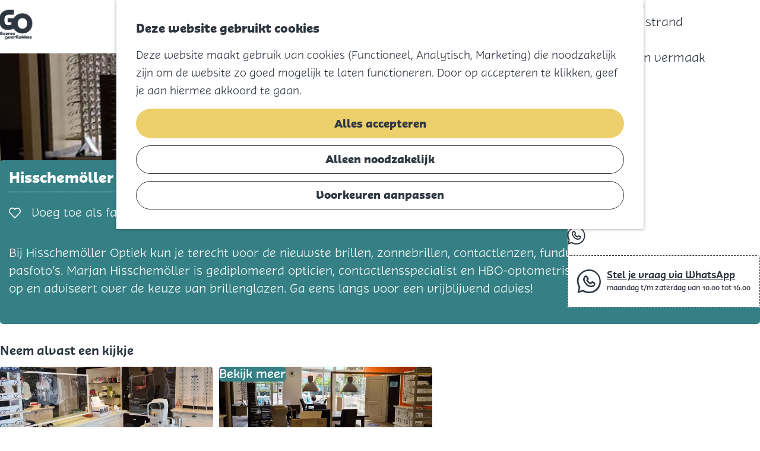

--- FILE ---
content_type: text/html; charset=UTF-8
request_url: https://www.visitgo.nl/nl/doe/winkelen/mode/3887310450/hisschemoller-optiek
body_size: 11345
content:
<!DOCTYPE html>
<html lang="nl">
<head>
    <meta charset="utf-8">
    <meta http-equiv="X-UA-Compatible" content="IE=edge">
    <meta name="viewport" content="width=device-width, initial-scale=1.0">
    <meta name="theme-color" content="#48585c">
    <meta name="msvalidate.01" content="0165B6DFBFDC76DB95E5AD1E4C980388" />
    <title>
    Hisschemöller Optiek | Goeree-Overflakkee
    </title>

                                            <script>
                window.dataLayer = window.dataLayer || [];
                function gtag(){dataLayer.push(arguments);}

                gtag('consent', 'default', {
                    'ad_personalization': 'denied',
                    'ad_storage': 'denied',
                    'ad_user_data': 'denied',
                    'analytics_storage': 'denied',
                    'functionality_storage': 'denied',
                    'personalization_storage': 'denied',
                    'security_storage': 'granted',
                    'wait_for_update': 500
                });
                gtag('set', 'ads_data_redaction', true);
            </script>
                                    <!-- Google Tag Manager -->
            <script>(function(w,d,s,l,i){w[l]=w[l]||[];w[l].push(
                    {'gtm.start': new Date().getTime(),event:'gtm.js'}
                );var f=d.getElementsByTagName(s)[0],
                    j=d.createElement(s),dl=l!='dataLayer'?'&l='+l:'';j.async=true;j.src=
                    'https://www.googletagmanager.com/gtm.js?id='+i+dl;f.parentNode.insertBefore(j,f);
                })(window,document,'script','dataLayer','GTM-58K4HWS');
            </script>
            <!-- End Google Tag Manager -->
                                

                        <link rel="alternate" href="https://www.visitgo.nl/nl/doe/winkelen/mode/3887310450/hisschemoller-optiek" hreflang="nl"/>
        
            

    <link rel="canonical" href="https://www.visitgo.nl/nl/locatieoverzicht/3887310450/hisschemoller-optiek" />



            <meta name="description" content="Vakkundig advies en volop keuze bij Hisschemöller Optiek!">
        
                                <meta property="og:title" content="Hisschemöller Optiek" />
                                <meta property="og:description" content="Vakkundig advies en volop keuze bij Hisschemöller Optiek!" />
                                <meta property="og:url" content="https://www.visitgo.nl/nl/locatieoverzicht/3887310450/hisschemoller-optiek" />
                                <meta property="og:type" content="website" />
                                                <meta property="og:image" content="https://assets.plaece.nl/thumb/GZE1CQOoy0rjBQ7v649XbY0izqjbwbJEy0IYFwzK6ow/resizing_type:fit/width:650/height:366/gravity:sm/aHR0cHM6Ly9hc3NldHMucGxhZWNlLm5sL29kcC1nb2VyZWUtb3ZlcmZsYWtrZWUvaW1hZ2UvaGlzc2NoZW1vbGxlci1vcHRpZWstdG9vbmJhbmtfMTA2NTk3NDkxOS5qcGVn.jpeg" />
                                                            <meta property="og:image" content="https://assets.plaece.nl/thumb/CuXfDu4_hNstMWO_41pFg5SPifeVCkou4veSPGR4MRk/resizing_type:fit/width:650/height:366/gravity:sm/aHR0cHM6Ly9hc3NldHMucGxhZWNlLm5sL29kcC1nb2VyZWUtb3ZlcmZsYWtrZWUvaW1hZ2UvaGlzc2NoZW1vbGxlci1vcHRpZWstd2lua2VsXzM0ODAxMDk3NDQuanBlZw.jpeg" />
                        

                                <meta name="twitter:card" content="summary" />
                                <meta name="twitter:title" content="Hisschemöller Optiek" />
                                <meta name="twitter:description" content="Vakkundig advies en volop keuze bij Hisschemöller Optiek!" />
            






    
        <link rel="shortcut icon" href="/build/assets/favicon.47df903776f2165bcbbb.ico" type="image/x-icon">
<link rel="icon" type="image/png" href="/build/assets/favicon-16x16.65aae077cce878efaf04.png" sizes="16x16"/>
<link rel="icon" type="image/png" href="/build/assets/favicon-32x32.b50591cf9dde892370a3.png" sizes="32x32"/>
<link rel="icon" type="image/png" href="/build/assets/favicon-96x96.938c80b2d938c07f302b.png" sizes="96x96"/>
<link rel="icon" type="image/png" href="/build/assets/favicon-128.359b82aa65dedc34fdfc.png" sizes="128x128"/>
<link rel="icon" type="image/png" href="/build/assets/favicon-196x196.7ac48c572e52074bd4f9.png" sizes="196x196"/>
<link rel="apple-touch-icon" href="/build/assets/apple-touch-icon.799b9130616cb43b5712.png">
<link rel="apple-touch-icon" sizes="57x57" href="/build/assets/apple-touch-icon-57x57.c74372dbaa27bf19c206.png">
<link rel="apple-touch-icon" sizes="76x76" href="/build/assets/apple-touch-icon-76x76.799b9130616cb43b5712.png">
<link rel="apple-touch-icon" sizes="120x120" href="/build/assets/apple-touch-icon-120x120.135e5ef845e616f80cda.png">
<meta name="application-name" content="Goeree-Overflakkee"/>
<meta name="msapplication-TileColor" content="#358085"/>
<meta name="msapplication-TileImage" content="/build/assets/mstile-144x144.72c62f63a0e461eecfb3.png"/>
<meta name="msapplication-square70x70logo" content="/build/assets/mstile-70x70.359b82aa65dedc34fdfc.png"/>
<meta name="msapplication-square150x150logo" content="/build/assets/mstile-150x150.08d0429bc8a1feaeaf81.png"/>
<meta name="msapplication-wide310x150logo" content="/build/assets/mstile-310x150.f329acec954b72b299e1.png"/>
<meta name="msapplication-square310x310logo" content="/build/assets/mstile-310x310.8791dfbbd5b78bfa32fa.png"/>


            <link rel="stylesheet" href="/build/main.b455bf6ae8152d1d57c4.css">
    <link rel="stylesheet" href="/build/main-print.fd320bd93c61c59bfdbe.css" media="print">


        <script>
  var odpClientApi = 'https\u003A\/\/www.visitgo.nl\/_client\/nl\/odp\/api';
  var clientFavorites = 'https\u003A\/\/www.visitgo.nl\/_client\/favorite';
</script>

<script src="/build/runtime.f8794c17bc43706e871e.bundle.js" defer></script>
<script src="/build/main.1d9e8025b615a16832b6.bundle.js" defer></script>


        
    <script src="https://cdnjs.cloudflare.com/ajax/libs/jquery/2.2.4/jquery.min.js" integrity="sha512-DUC8yqWf7ez3JD1jszxCWSVB0DMP78eOyBpMa5aJki1bIRARykviOuImIczkxlj1KhVSyS16w2FSQetkD4UU2w==" crossorigin="anonymous" referrerpolicy="no-referrer"></script>
</head>
<body class=" theme-default body--theme-default  is-odp-detail
    is-odp-location-detail

         " data-ga-value=3887310450                                                     data-has-no-pageparts="true"
             data-instant-intensity="viewport"  data-cookie-bundle-enabled="true">
                                                    <!-- Google Tag Manager (noscript) -->
            <noscript>
                <iframe src="https://www.googletagmanager.com/ns.html?id=GTM-58K4HWS"
                    height="0" width="0" style="display:none;visibility:hidden"></iframe>
            </noscript>
            <!-- End Google Tag Manager (noscript) -->
                        

                
    <header class="main-header navigation-is-closed">
        <a href="#main" class="header__skiplink">Ga naar inhoud</a>
        <div class="container-fluid">
                                                    <a href="/nl" class="main-header__logo">
            <img src="/build/assets/general/logo@2x.73faf8803b7cc0ca68a0.png"
                    alt="Goeree-Overflakkee Logo"
                    class="main-header__logo__img">
            <span class="sr-only">Ga naar de homepage</span>
        </a>
    
            <ul class="handles">
                                     <li class="handles__item handles__item--language">
                                                <nav class="language-nav" data-a11y="close" aria-labelledby="language-nav-switcher" translate="no">
                            <span id="language-nav-switcher" class="sr-only">
                    Selecteer taal
                    <span class="sr-only" aria-current="true">Huidige taal: Nederlands</span>
                </span>
                                        <button class="language-nav__item language-nav__item--nl language-nav__active-lang"
                        aria-expanded="false" aria-controls="language-nav__items" aria-haspopup="true"
                        aria-labelledby="language-nav-switcher">
                    <span class="language-nav__text" aria-hidden="true">nl</span>
                </button>
                <span class="language-nav__item language-nav__item--nl language-nav__active-lang" aria-labelledby="language-nav-switcher">
                    <span class="language-nav__text" aria-hidden="true">nl</span>
                </span>
                                        <div id="language-nav__items" class="language-nav__items">
                                                                                                                                                                                                        <a href="https://www.visitgo.nl/en/doe/winkelen/mode/3887310450/hisschemoller-optiek"
                                   class="language-nav__item language-nav__item--en language-nav__link"
                                   lang="en" hreflang="en">
                                                                            <span class="language-nav__text" aria-hidden="true">en</span>
                                                                                                                <span class="sr-only">Go to the English page</span>
                                                                    </a>
                                                                                                                                                            <a href="https://www.visitgo.nl/de/doe/winkelen/mode/3887310450/hisschemoller-optiek"
                                   class="language-nav__item language-nav__item--de language-nav__link"
                                   lang="de" hreflang="de">
                                                                            <span class="language-nav__text" aria-hidden="true">de</span>
                                                                                                                <span class="sr-only">Gehen Sie zur deutschen Seite</span>
                                                                    </a>
                                                                                        </div>
                    </nav>
    
                    </li>
                                                        <li class="handles__item handles__item--navigation">
                <button class="handles__link handles__link--menu" aria-haspopup="dialog" aria-controls="main-nav"
                        aria-expanded="false">
                    <span class="handles__icon icon-font icon-fill-menu" title="Menu"
                            aria-hidden="true"></span>
                    <span class="handles__name">Menu</span>
                </button>
            </li>
        
                                                                        <li class="handles__item handles__item--search">
                    <a href="/nl/zoeken" class="handles__link " >
                        <span class="handles__icon icon-font icon-fill-magnifyglass" aria-hidden="true"></span>
                        <span class="handles__name">Zoeken</span>
                    </a>
                </li>
                    
                                                                        <li class="handles__item handles__item--map">
                    <a href="/nl/volledige-kaart" class="handles__link " >
                        <span class="handles__icon icon-font icon-fill-marker2" aria-hidden="true"></span>
                        <span class="handles__name">Kaart</span>
                    </a>
                </li>
                    
                                                                                                                                <li class="handles__item handles__item--favorites">
                    <a href="/nl/favorieten" class="handles__link " >
                        <span class="handles__icon icon-font icon-fill-heart" aria-hidden="true"></span>
                        <span class="handles__count" data-favorite-count="0" aria-describedby="handles-favorites-name" role="status">0</span>
                        <span class="handles__name" id="handles-favorites-name">Favorieten</span>
                    </a>
                </li>
                    
                                                            <li id="whatsapp-banner" class="handles__item handles__item--whatsapp">
                            <button class="handles__link button--reset button--link" aria-haspopup="true"
                                    aria-expanded="false" aria-controls="whatsapp-banner">
                                    <span class="handles__icon icon-font icon-fill-whatsapp button-content--reset"
                                            aria-hidden="true"></span>
                                <span class="handles__name button-content--reset">whatsapp</span>
                            </button>
                            <div class="whatsapp__dialog" role="dialog">
                                <p class="whatsapp__banner">
                                    <span class="whatsapp__icon icon-font icon-fill-whatsapp" aria-hidden="true"></span>
                                    <a href="https://api.whatsapp.com/send?phone=31615213204"
                                            class="whatsapp__link">Stel je vraag via WhatsApp</a>
                                    <small class="whatsapp__time">maandag t/m zaterdag van 10.00 tot 16.00</small>
                                </p>
                            </div>
                        </li>
                                                </ul>
                    <nav id="main-nav" class="main-header__nav main-nav" aria-label="Primair">
        <ul class="menu">
                                                                                            <li class="main-nav__parent-wrapper main-nav__parent-wrapper--has-children" data-a11y="close">
                                                        <a href="/nl/ontdek" class="main-nav__link main-nav__link-parent main-nav__link--has-children      main-nav-parent-link__theme--default"
                aria-haspopup="true" aria-expanded="false"
                aria-controls="menu__children-45"                
                >
                            <span class="main-nav__link-title button-content--reset">Ontdek</span>
                                                                                                                                    </a>
                                                                                    <ul id="menu__children-45" class="menu__children">
                                                                    <li class="main-nav__child-wrapper main-nav-child__theme--default">
                <a href="/nl/ontdek/voel-je-vrij" class="main-nav__link main-nav__link-child       main-nav-child-link__theme--default"
                                
                >
                            <span class="main-nav__link-title button-content--reset">Voel je vrij</span>
                                                                                                                                    </a>
                                </li>
                                                                        <li class="main-nav__child-wrapper main-nav-child__theme--default">
                <a href="/nl/ontdek/verleg-je-grenzen" class="main-nav__link main-nav__link-child       main-nav-child-link__theme--default"
                                
                >
                            <span class="main-nav__link-title button-content--reset">Verleg je grenzen</span>
                                                                                                                                    </a>
                                </li>
                                                                        <li class="main-nav__child-wrapper main-nav-child__theme--default">
                <a href="/nl/ontdek/dompel-je-onder" class="main-nav__link main-nav__link-child       main-nav-child-link__theme--default"
                                
                >
                            <span class="main-nav__link-title button-content--reset">Dompel je onder</span>
                                                                                                                                    </a>
                                </li>
                                                                        <li class="main-nav__child-wrapper main-nav-child__theme--default">
                <a href="/nl/ontdek/duik-in-het-verleden" class="main-nav__link main-nav__link-child       main-nav-child-link__theme--default"
                                
                >
                            <span class="main-nav__link-title button-content--reset">Duik in het verleden</span>
                                                                                                                                    </a>
                                </li>
                                                                        <li class="main-nav__child-wrapper main-nav-child__theme--default">
                <a href="/nl/ontdek/onze-dorpen" class="main-nav__link main-nav__link-child       main-nav-child-link__theme--default"
                                
                >
                            <span class="main-nav__link-title button-content--reset">Onze dorpen</span>
                                                                                                                                    </a>
                                </li>
                                                                        <li class="main-nav__child-wrapper main-nav-child__theme--default">
                <a href="/nl/ontdek/alles-in-15-seconden" class="main-nav__link main-nav__link-child       main-nav-child-link__theme--default"
                                
                >
                            <span class="main-nav__link-title button-content--reset">Alles in 15 seconden</span>
                                                                                                                                    </a>
                                </li>
                                                </ul>
                                            </li>
                                    <li class="main-nav__parent-wrapper main-nav__parent-wrapper--has-children" data-a11y="close">
                                                        <a href="/nl/doe" class="main-nav__link main-nav__link-parent main-nav__link--has-children    main-nav__link--active is-open main-nav-parent-link__theme--default"
                aria-haspopup="true" aria-expanded="false"
                aria-controls="menu__children-46"                aria-current="page"
                >
                            <span class="main-nav__link-title button-content--reset">Doe</span>
                                                                                                                                    </a>
                                                                                    <ul id="menu__children-46" class="menu__children">
                                                                    <li class="main-nav__child-wrapper main-nav-child__theme--default">
                <a href="/nl/doe/fietsen" class="main-nav__link main-nav__link-child       main-nav-child-link__theme--default"
                                
                >
                            <span class="main-nav__link-title button-content--reset">Fietsen</span>
                                                                                                                                    </a>
                                </li>
                                                                        <li class="main-nav__child-wrapper main-nav-child__theme--default">
                <a href="/nl/doe/wandelen" class="main-nav__link main-nav__link-child       main-nav-child-link__theme--default"
                                
                >
                            <span class="main-nav__link-title button-content--reset">Wandelen</span>
                                                                                                                                    </a>
                                </li>
                                                                        <li class="main-nav__child-wrapper main-nav-child__theme--default">
                <a href="/nl/doe/outdoor-en-actief" class="main-nav__link main-nav__link-child       main-nav-child-link__theme--default"
                                
                >
                            <span class="main-nav__link-title button-content--reset">Outdoor en actief</span>
                                                                                                                                    </a>
                                </li>
                                                                        <li class="main-nav__child-wrapper main-nav-child__theme--default">
                <a href="/nl/doe/watersport" class="main-nav__link main-nav__link-child       main-nav-child-link__theme--default"
                                
                >
                            <span class="main-nav__link-title button-content--reset">Watersport</span>
                                                                                                                                    </a>
                                </li>
                                                                        <li class="main-nav__child-wrapper main-nav-child__theme--default">
                <a href="/nl/doe/eilandhistorie" class="main-nav__link main-nav__link-child       main-nav-child-link__theme--default"
                                
                >
                            <span class="main-nav__link-title button-content--reset">Eilandhistorie</span>
                                                                                                                                    </a>
                                </li>
                                                                        <li class="main-nav__child-wrapper main-nav-child__theme--default">
                <a href="/nl/doe/voor-kids" class="main-nav__link main-nav__link-child       main-nav-child-link__theme--default"
                                
                >
                            <span class="main-nav__link-title button-content--reset">Voor kids</span>
                                                                                                                                    </a>
                                </li>
                                                                        <li class="main-nav__child-wrapper main-nav-child__theme--default">
                <a href="/nl/doe/naar-het-strand" class="main-nav__link main-nav__link-child       main-nav-child-link__theme--default"
                                
                >
                            <span class="main-nav__link-title button-content--reset">Naar het strand</span>
                                                                                                                                    </a>
                                </li>
                                                                        <li class="main-nav__child-wrapper main-nav-child__theme--default">
                <a href="/nl/doe/natuur" class="main-nav__link main-nav__link-child       main-nav-child-link__theme--default"
                                
                >
                            <span class="main-nav__link-title button-content--reset">Natuur</span>
                                                                                                                                    </a>
                                </li>
                                                                        <li class="main-nav__child-wrapper main-nav-child__theme--default">
                <a href="/nl/doe/cultuur-en-vermaak" class="main-nav__link main-nav__link-child       main-nav-child-link__theme--default"
                                
                >
                            <span class="main-nav__link-title button-content--reset">Cultuur en vermaak</span>
                                                                                                                                    </a>
                                </li>
                                                                        <li class="main-nav__child-wrapper main-nav-child__theme--default">
                <a href="/nl/doe/winkelen" class="main-nav__link main-nav__link-child     main-nav__link--active  main-nav-child-link__theme--default"
                                aria-current="page"
                >
                            <span class="main-nav__link-title button-content--reset">Winkelen</span>
                                                                                                                                    </a>
                                </li>
                                                </ul>
                                            </li>
                                    <li class="main-nav__parent-wrapper main-nav__parent-wrapper--has-children" data-a11y="close">
                                                        <a href="/nl/blijf" class="main-nav__link main-nav__link-parent main-nav__link--has-children      main-nav-parent-link__theme--default"
                aria-haspopup="true" aria-expanded="false"
                aria-controls="menu__children-155"                
                >
                            <span class="main-nav__link-title button-content--reset">Blijf</span>
                                                                                                                                    </a>
                                                                                    <ul id="menu__children-155" class="menu__children">
                                                                    <li class="main-nav__child-wrapper main-nav-child__theme--default">
                <a href="/nl/blijf/eten" class="main-nav__link main-nav__link-child       main-nav-child-link__theme--default"
                                
                >
                            <span class="main-nav__link-title button-content--reset">Eten</span>
                                                                                                                                    </a>
                                </li>
                                                                        <li class="main-nav__child-wrapper main-nav-child__theme--default">
                <a href="/nl/blijf/slapen" class="main-nav__link main-nav__link-child       main-nav-child-link__theme--default"
                                
                >
                            <span class="main-nav__link-title button-content--reset">Slapen</span>
                                                                                                                                    </a>
                                </li>
                                                                        <li class="main-nav__child-wrapper main-nav-child__theme--default">
                <a href="/nl/blijf/contact" class="main-nav__link main-nav__link-child       main-nav-child-link__theme--default"
                                
                >
                            <span class="main-nav__link-title button-content--reset">Contact</span>
                                                                                                                                    </a>
                                </li>
                                                </ul>
                                            </li>
                                                                        <li class="main-nav__parent-wrapper main-nav-parent__theme--default">
                <a href="/nl/agenda" class="main-nav__link main-nav__link-parent       main-nav-parent-link__theme--default"
                                
                >
                            <span class="main-nav__link-title button-content--reset">Agenda</span>
                                                                                                                                    </a>
                                </li>
                                                                                                                                <li class="main-nav__parent-wrapper main-nav-parent__theme--default">
                <a href="/nl/blog" class="main-nav__link main-nav__link-parent       main-nav-parent-link__theme--default"
                                
                >
                            <span class="main-nav__link-title button-content--reset">Blog</span>
                                                                                                                                    </a>
                                </li>
                                                                                                        </ul>
    </nav>
    <div class="main-nav__overlay"></div>

        </div>
    </header>

    
        <main id="main">
        
                
            

            
        <div class="odp-detail-container odp-detail-container--stretch-full odp-detail-container--stretch-full--location">
        <script type="application/ld+json">{
    "@context": "http://schema.org",
    "name": "Hisschem\u00f6ller Optiek",
    "description": "Vakkundig advies en volop keuze bij Hisschem\u00f6ller Optiek!",
    "image": "https://assets.plaece.nl/odp-goeree-overflakkee/image/hisschemoller-optiek-toonbank_1065974919.jpeg",
    "@type": "Place",
    "address": {
        "@type": "PostalAddress",
        "addressCountry": "NL",
        "postalCode": "3241 GX",
        "streetAddress": "Zandpad 18",
        "addressLocality": "Middelharnis"
    },
    "geo": {
        "latitude": 51.760214,
        "longitude": 4.162115,
        "@type": "GeoCoordinates"
    },
    "telephone": "+31187 489403"
}</script>
                        <script>
          window.dataLayer = window.dataLayer || [];
          window.dataLayer.push({"categories":["mode"],"city":"Middelharnis"});
        </script>
    

        
                                            <div class="item-details general-content ">
                                                        <div class="item__full-width-header item-header--has-files location-header-has-files   ">
                    <span class="anchor" id="item-details__media"></span>
                                                                                                                                                                                                                                                                <picture class="img__wrapper img--theme-default item-detail__location-header item-detail__header "
                    >
                                                                                                                                                                        <source type="image/webp"
                                        srcset="https://assets.plaece.nl/thumb/peSfC_Th7Ezjup70VKO11_YUsshXTmrpWipsPcaneck/resizing_type:fit/width:960/height:0/gravity:sm/enlarge:0/aHR0cHM6Ly9hc3NldHMucGxhZWNlLm5sL29kcC1nb2VyZWUtb3ZlcmZsYWtrZWUvaW1hZ2UvaGlzc2NoZW1vbGxlci1vcHRpZWstdG9vbmJhbmtfMTA2NTk3NDkxOS5qcGVn.webp" media="(max-width: 500px)">
                                                                            <source srcset="https://assets.plaece.nl/thumb/OK4bPemx7rYZQrVkcXXY4jz4ddbgBCsHmhw-nKHtiAE/resizing_type:fit/width:960/height:0/gravity:sm/enlarge:0/aHR0cHM6Ly9hc3NldHMucGxhZWNlLm5sL29kcC1nb2VyZWUtb3ZlcmZsYWtrZWUvaW1hZ2UvaGlzc2NoZW1vbGxlci1vcHRpZWstdG9vbmJhbmtfMTA2NTk3NDkxOS5qcGVn.jpeg" media="(max-width: 500px)">
                                                                                                                                                        <source type="image/webp"
                                        srcset="https://assets.plaece.nl/thumb/2w_PxT0ivBbTB0wIWzXlRpFrD0krnQpbLfAxUNoWa8I/resizing_type:fit/width:1280/height:0/gravity:sm/enlarge:0/aHR0cHM6Ly9hc3NldHMucGxhZWNlLm5sL29kcC1nb2VyZWUtb3ZlcmZsYWtrZWUvaW1hZ2UvaGlzc2NoZW1vbGxlci1vcHRpZWstdG9vbmJhbmtfMTA2NTk3NDkxOS5qcGVn.webp" media="(max-width: 1079px)">
                                                                            <source srcset="https://assets.plaece.nl/thumb/F6ck0LUcw4GCS9BInSmBNt1ljH-l34jocqXAB6zWbhI/resizing_type:fit/width:1280/height:0/gravity:sm/enlarge:0/aHR0cHM6Ly9hc3NldHMucGxhZWNlLm5sL29kcC1nb2VyZWUtb3ZlcmZsYWtrZWUvaW1hZ2UvaGlzc2NoZW1vbGxlci1vcHRpZWstdG9vbmJhbmtfMTA2NTk3NDkxOS5qcGVn.jpeg" media="(max-width: 1079px)">
                                                                                                                                                        <source type="image/webp"
                                        srcset="https://assets.plaece.nl/thumb/LsoUJSXw3vArxXnvjmfaH4jD5Ta4Byouv6kIPnVz7bw/resizing_type:fit/width:1580/height:0/gravity:sm/enlarge:0/aHR0cHM6Ly9hc3NldHMucGxhZWNlLm5sL29kcC1nb2VyZWUtb3ZlcmZsYWtrZWUvaW1hZ2UvaGlzc2NoZW1vbGxlci1vcHRpZWstdG9vbmJhbmtfMTA2NTk3NDkxOS5qcGVn.webp" media="(max-width: 1650px)">
                                                                            <source srcset="https://assets.plaece.nl/thumb/zqlBcpp6_7LM4Df08Nn86LUXM0V4VCv9HGqL6hzDQAM/resizing_type:fit/width:1580/height:0/gravity:sm/enlarge:0/aHR0cHM6Ly9hc3NldHMucGxhZWNlLm5sL29kcC1nb2VyZWUtb3ZlcmZsYWtrZWUvaW1hZ2UvaGlzc2NoZW1vbGxlci1vcHRpZWstdG9vbmJhbmtfMTA2NTk3NDkxOS5qcGVn.jpeg" media="(max-width: 1650px)">
                                                                                                                                                        <source type="image/webp"
                                        srcset="https://assets.plaece.nl/thumb/t-ihBETVJ_4v6fx1iMewGAU3Gu67pQcSASWahzqWpCs/resizing_type:fit/width:1900/height:0/gravity:sm/enlarge:0/aHR0cHM6Ly9hc3NldHMucGxhZWNlLm5sL29kcC1nb2VyZWUtb3ZlcmZsYWtrZWUvaW1hZ2UvaGlzc2NoZW1vbGxlci1vcHRpZWstdG9vbmJhbmtfMTA2NTk3NDkxOS5qcGVn.webp">
                                                                            <source srcset="https://assets.plaece.nl/thumb/MqsLgEjVBejQFuFKgEUEebvuuc6TjqShbzkL3rZv6es/resizing_type:fit/width:1900/height:0/gravity:sm/enlarge:0/aHR0cHM6Ly9hc3NldHMucGxhZWNlLm5sL29kcC1nb2VyZWUtb3ZlcmZsYWtrZWUvaW1hZ2UvaGlzc2NoZW1vbGxlci1vcHRpZWstdG9vbmJhbmtfMTA2NTk3NDkxOS5qcGVn.jpeg">
                                                    <img src="https://assets.plaece.nl/thumb/OK4bPemx7rYZQrVkcXXY4jz4ddbgBCsHmhw-nKHtiAE/resizing_type:fit/width:960/height:0/gravity:sm/enlarge:0/aHR0cHM6Ly9hc3NldHMucGxhZWNlLm5sL29kcC1nb2VyZWUtb3ZlcmZsYWtrZWUvaW1hZ2UvaGlzc2NoZW1vbGxlci1vcHRpZWstdG9vbmJhbmtfMTA2NTk3NDkxOS5qcGVn.jpeg"
                        class="img__main "
                        alt="" 
                        style="object-position: 48.35% 47.14%">
            </picture>
                                                            </div>

        

    
                    <div class="item-details__item-details-body container-fluid item-details__location-details-body">
        <div class="item-details__left">
                            <div class="title-wrapper">
                                            <h1 class="item__title">Hisschemöller Optiek</h1>

                                                    <div class="actionbar " data-item-id="4619">
            <hr class="actionbar__hr"/>
                                                                                                                    <button class="actionbar__action-link favorite__button button--reset" data-favorite-toggle>
                                    
                    <span class="button-content--reset favorite__content--add">
                        <span class="actionbar__action-icon favorite__add-icon icon-font icon-fill-heart2" title="Voeg toe als favoriet" aria-hidden="true"></span>
                        <span data-ga-category="item-misc" data-ga-action="misc-fav-add" class="actionbar__action-description favorite__add-description" data-ga-label="Hisschemöller Optiek" aria-hidden="true">Voeg toe als favoriet</span>
                        <span class="sr-only">Voeg toe als favoriet</span>
                    </span>
                                                                        <span class="button-content--reset favorite__content--remove">
                        <span class="actionbar__action-icon favorite__remove-icon icon-font icon-fill-heart favorite__content--remove" title="Verwijder favoriet" aria-hidden="true"></span>
                        <span data-ga-category="item-misc" data-ga-action="misc-fav-remove" class="actionbar__action-description favorite__remove-description favorite__content--remove" data-ga-label="Hisschemöller Optiek" aria-hidden="true">Verwijder favoriet</span>
                        <span class="sr-only">Verwijder favoriet</span>
                    </span>
                            </button>
            
                                                        </div>
    
                                                    <div class="item-details__long-description-wrapper item-details__block" data-class-toggle-container="item-details__long-description-wrapper--show-more" >
                <span class="anchor" id="item-details__description"></span>

            <div class="item-details__long-description" data-class-toggle-target="item-details__long-description-wrapper--show-more">
                                    <div id="item-short-description" class="item-details__long-description__short">
                        <p>Bij Hisschemöller Optiek kun je terecht voor de nieuwste brillen, zonnebrillen, contactlenzen, fundusscreening, optometrie én pasfoto’s. Marjan Hisschemöller is gediplomeerd opticien, contactlensspecialist en HBO-optometrist. Zij meet je ogen vakkundig op en adviseert over de keuze van brillenglazen. Ga eens langs voor een vrijblijvend advies!</p>
                    </div>
                            </div>
                                                </div>
    
                </div>
                            
                            
                        
                    <div  data-controller="live" data-live-name-value="RelatedItems" data-live-url-value="/nl/_components/RelatedItems" id="live-206640603-0" data-live-props-value="{&quot;tabs&quot;:[],&quot;item&quot;:&quot;{\&quot;id\&quot;:4619,\&quot;locale\&quot;:\&quot;nl\&quot;,\&quot;tags\&quot;:[\&quot;enveloppenactie\&quot;],\&quot;markers\&quot;:[\&quot;middelharnis\&quot;],\&quot;categories\&quot;:[{\&quot;id\&quot;:11254}],\&quot;coordinate\&quot;:{\&quot;latitude\&quot;:51.760214,\&quot;longitude\&quot;:4.162115},\&quot;features\&quot;:{},\&quot;type\&quot;:\&quot;location\&quot;}&quot;,&quot;activeConfig&quot;:null,&quot;onlyDisplayTypes&quot;:[],&quot;@attributes&quot;:{&quot;id&quot;:&quot;live-206640603-0&quot;},&quot;@checksum&quot;:&quot;kHGRtMmXX7MtKT3CwcCUC0TrpAObf3t7DVBFoa2zzVI=&quot;}"
            data-action="live:appear->live#$render" loading="lazy"
    >
                                                </div>



                        
                                                                <div class="item-details__media-block-list-wrapper item-details__block">
                            <span class="anchor" id="item-details__lightbox"></span>
                                                    <h2 class="item-details__heading item-details__heading-media-block">Neem alvast een kijkje</h2>
                                                        <ul class="item-lightbox__item-container file-image tiles--media-detail"
                        data-count="2">
                                                                                                                                                                                                                                                                                        <li class="item-lightbox__item-link item-lightbox__item-link--image image-link button--reset">
                                                                                                                                                                                        <button class="button--reset item-lightbox__item-container-overlay"
                                                            data-modal-target="#impression__carousel__template"
                                                            data-modal-lightbox="#impression__carousel"
                                                            data-modal-lightbox-index="0"
                                                            aria-haspopup="dialog">
                                                        <span class="button-content--reset">Bekijk meer</span>
                                                    </button>
                                                                                                                                                                                                                                                                                                                                                                                                                                                        <picture class="img__wrapper img--theme-default button-content--reset item-lightbox__image"
                    >
                                                                                                                                                                        <source type="image/webp"
                                        srcset="https://assets.plaece.nl/thumb/kYhp-MNhUPexzOmFUWbwe9pWYdeaoDwFTJK4k_3RtGY/resizing_type:fit/width:640/height:0/gravity:sm/enlarge:0/aHR0cHM6Ly9hc3NldHMucGxhZWNlLm5sL29kcC1nb2VyZWUtb3ZlcmZsYWtrZWUvaW1hZ2UvaGlzc2NoZW1vbGxlci1vcHRpZWstdG9vbmJhbmtfMTA2NTk3NDkxOS5qcGVn.webp">
                                                                            <source srcset="https://assets.plaece.nl/thumb/zQdVGFbQL-S3-T1W8PXrcl4MOfvI6rIJYtlcDXhuU8s/resizing_type:fit/width:640/height:0/gravity:sm/enlarge:0/aHR0cHM6Ly9hc3NldHMucGxhZWNlLm5sL29kcC1nb2VyZWUtb3ZlcmZsYWtrZWUvaW1hZ2UvaGlzc2NoZW1vbGxlci1vcHRpZWstdG9vbmJhbmtfMTA2NTk3NDkxOS5qcGVn.jpeg">
                                                    <img src="https://assets.plaece.nl/thumb/zQdVGFbQL-S3-T1W8PXrcl4MOfvI6rIJYtlcDXhuU8s/resizing_type:fit/width:640/height:0/gravity:sm/enlarge:0/aHR0cHM6Ly9hc3NldHMucGxhZWNlLm5sL29kcC1nb2VyZWUtb3ZlcmZsYWtrZWUvaW1hZ2UvaGlzc2NoZW1vbGxlci1vcHRpZWstdG9vbmJhbmtfMTA2NTk3NDkxOS5qcGVn.jpeg"
                        class="img__main "
                        alt="" loading="lazy"
                        style="object-position: 48.35% 47.14%">
            </picture>
                                                                                                                                                                                                                                                                                                                                                </li>
                                                                                                                                                                                                                                                                                                                                                                            <li class="item-lightbox__item-link item-lightbox__item-link--image image-link button--reset">
                                                                                                                                                                                                                                                                                                                                                                                                                                                                                                                                            <picture class="img__wrapper img--theme-default button-content--reset item-lightbox__image"
                    >
                                                                                                                                                                        <source type="image/webp"
                                        srcset="https://assets.plaece.nl/thumb/6xvY_EaHyiF3fXSUzldrnSmPk_myDFRRZXh6vpbKWRk/resizing_type:fit/width:640/height:0/gravity:sm/enlarge:0/aHR0cHM6Ly9hc3NldHMucGxhZWNlLm5sL29kcC1nb2VyZWUtb3ZlcmZsYWtrZWUvaW1hZ2UvaGlzc2NoZW1vbGxlci1vcHRpZWstd2lua2VsXzM0ODAxMDk3NDQuanBlZw.webp">
                                                                            <source srcset="https://assets.plaece.nl/thumb/4d6c4PD2_HA5RbqcpXgljlIX-FwJpazgEHkFIdhMh04/resizing_type:fit/width:640/height:0/gravity:sm/enlarge:0/aHR0cHM6Ly9hc3NldHMucGxhZWNlLm5sL29kcC1nb2VyZWUtb3ZlcmZsYWtrZWUvaW1hZ2UvaGlzc2NoZW1vbGxlci1vcHRpZWstd2lua2VsXzM0ODAxMDk3NDQuanBlZw.jpeg">
                                                    <img src="https://assets.plaece.nl/thumb/4d6c4PD2_HA5RbqcpXgljlIX-FwJpazgEHkFIdhMh04/resizing_type:fit/width:640/height:0/gravity:sm/enlarge:0/aHR0cHM6Ly9hc3NldHMucGxhZWNlLm5sL29kcC1nb2VyZWUtb3ZlcmZsYWtrZWUvaW1hZ2UvaGlzc2NoZW1vbGxlci1vcHRpZWstd2lua2VsXzM0ODAxMDk3NDQuanBlZw.jpeg"
                        class="img__main "
                        alt="" loading="lazy"
                        >
            </picture>
                                                                                                                                                                                                                                                                            <button class="link-overlay button--reset"
                                                            data-modal-target="#impression__carousel__template"
                                                            data-modal-lightbox="#impression__carousel"
                                                            data-modal-lightbox-index="1"
                                                            aria-haspopup="dialog">
                                                                                                                                                                                                                                    <span class="sr-only">Open popup met vergrote afbeelding Hisschemöller Optiek winkel</span>
                                                    </button>
                                                                                                                                                                        </li>
                                                                                                                        </ul>
                                                            <template id="impression__carousel__template">
                        <div id="impression__carousel"
                                class="splide__carousel item-lightbox-popup__carousel modal-lightbox__carousel">
                            <div class="splide splide__main item-lightbox-popup__main modal-lightbox__main"
                                                                                                        data-splide='{
                                    "type":"fade"
                                    ,"live":false
                                    ,"autoplay":"pause"
                                    ,"perPage": 1
                                    ,"arrows": true
                                    ,"pagination": true
                                    ,"flickPower":100
                                    ,"rewind":true
                                        ,"i18n": {
        "prev": "Vorige slide"
        ,"next": "Volgende slide"
        ,"first": "Ga naar eerste slide"
        ,"last": "Ga naar laatste slide"
        ,"slideX": "Ga naar slide %s"
        ,"pageX": "Ga naar pagina %s"
        ,"play": "Start automatisch afspelen"
        ,"pause": "Pauzeer automatisch afspelen"
        ,"carousel": "carousel"
        ,"select": "Selecteer slide om te tonen"
        ,"slide": "slide"
        ,"slideLabel": "%s van %s"
        ,"playVideo": "Video afspelen"
    }
    
                                    }'
                                     aria-label="Mediagalerij van Hisschemöller Optiek">
                                                                                                            <div class="splide__arrows modal-lightbox__arrows ">
            <button type="button" class="splide__arrow splide__arrow--prev modal-lightbox__arrow modal-lightbox__arrow--prev icon-font icon-fill-chevron-left" data-ga-category="click" data-ga-label="navigation" data-ga-action="prev"></button>
                        <button type="button" class="splide__arrow splide__arrow--next modal-lightbox__arrow modal-lightbox__arrow--next icon-font icon-fill-chevron-right" data-ga-category="click" data-ga-label="navigation" data-ga-action="next"></button>
        </div>
    
                                                                <div class="splide__track item-lightbox-popup__track modal-lightbox__track">
                                    <ul class="splide__list item-lightbox-popup__list modal-lightbox__list">
                                                                                                                                                                                                                                                                                                                                    <li class="splide__slide item-lightbox-popup__slide modal-lightbox__slide">
                                                                                                                                                                                                <picture class="img__wrapper img--theme-default item-lightbox-popup__picture modal-lightbox__picture"
                    >
                                                                                                                                                                        <source type="image/webp"
                                        srcset="https://assets.plaece.nl/thumb/peSfC_Th7Ezjup70VKO11_YUsshXTmrpWipsPcaneck/resizing_type:fit/width:960/height:0/gravity:sm/enlarge:0/aHR0cHM6Ly9hc3NldHMucGxhZWNlLm5sL29kcC1nb2VyZWUtb3ZlcmZsYWtrZWUvaW1hZ2UvaGlzc2NoZW1vbGxlci1vcHRpZWstdG9vbmJhbmtfMTA2NTk3NDkxOS5qcGVn.webp" media="(max-width: 500px)">
                                                                            <source srcset="https://assets.plaece.nl/thumb/OK4bPemx7rYZQrVkcXXY4jz4ddbgBCsHmhw-nKHtiAE/resizing_type:fit/width:960/height:0/gravity:sm/enlarge:0/aHR0cHM6Ly9hc3NldHMucGxhZWNlLm5sL29kcC1nb2VyZWUtb3ZlcmZsYWtrZWUvaW1hZ2UvaGlzc2NoZW1vbGxlci1vcHRpZWstdG9vbmJhbmtfMTA2NTk3NDkxOS5qcGVn.jpeg" media="(max-width: 500px)">
                                                                                                                                                        <source type="image/webp"
                                        srcset="https://assets.plaece.nl/thumb/2w_PxT0ivBbTB0wIWzXlRpFrD0krnQpbLfAxUNoWa8I/resizing_type:fit/width:1280/height:0/gravity:sm/enlarge:0/aHR0cHM6Ly9hc3NldHMucGxhZWNlLm5sL29kcC1nb2VyZWUtb3ZlcmZsYWtrZWUvaW1hZ2UvaGlzc2NoZW1vbGxlci1vcHRpZWstdG9vbmJhbmtfMTA2NTk3NDkxOS5qcGVn.webp" media="(max-width: 1079px)">
                                                                            <source srcset="https://assets.plaece.nl/thumb/F6ck0LUcw4GCS9BInSmBNt1ljH-l34jocqXAB6zWbhI/resizing_type:fit/width:1280/height:0/gravity:sm/enlarge:0/aHR0cHM6Ly9hc3NldHMucGxhZWNlLm5sL29kcC1nb2VyZWUtb3ZlcmZsYWtrZWUvaW1hZ2UvaGlzc2NoZW1vbGxlci1vcHRpZWstdG9vbmJhbmtfMTA2NTk3NDkxOS5qcGVn.jpeg" media="(max-width: 1079px)">
                                                                                                                                                        <source type="image/webp"
                                        srcset="https://assets.plaece.nl/thumb/LsoUJSXw3vArxXnvjmfaH4jD5Ta4Byouv6kIPnVz7bw/resizing_type:fit/width:1580/height:0/gravity:sm/enlarge:0/aHR0cHM6Ly9hc3NldHMucGxhZWNlLm5sL29kcC1nb2VyZWUtb3ZlcmZsYWtrZWUvaW1hZ2UvaGlzc2NoZW1vbGxlci1vcHRpZWstdG9vbmJhbmtfMTA2NTk3NDkxOS5qcGVn.webp" media="(max-width: 1650px)">
                                                                            <source srcset="https://assets.plaece.nl/thumb/zqlBcpp6_7LM4Df08Nn86LUXM0V4VCv9HGqL6hzDQAM/resizing_type:fit/width:1580/height:0/gravity:sm/enlarge:0/aHR0cHM6Ly9hc3NldHMucGxhZWNlLm5sL29kcC1nb2VyZWUtb3ZlcmZsYWtrZWUvaW1hZ2UvaGlzc2NoZW1vbGxlci1vcHRpZWstdG9vbmJhbmtfMTA2NTk3NDkxOS5qcGVn.jpeg" media="(max-width: 1650px)">
                                                                                                                                                        <source type="image/webp"
                                        srcset="https://assets.plaece.nl/thumb/t-ihBETVJ_4v6fx1iMewGAU3Gu67pQcSASWahzqWpCs/resizing_type:fit/width:1900/height:0/gravity:sm/enlarge:0/aHR0cHM6Ly9hc3NldHMucGxhZWNlLm5sL29kcC1nb2VyZWUtb3ZlcmZsYWtrZWUvaW1hZ2UvaGlzc2NoZW1vbGxlci1vcHRpZWstdG9vbmJhbmtfMTA2NTk3NDkxOS5qcGVn.webp">
                                                                            <source srcset="https://assets.plaece.nl/thumb/MqsLgEjVBejQFuFKgEUEebvuuc6TjqShbzkL3rZv6es/resizing_type:fit/width:1900/height:0/gravity:sm/enlarge:0/aHR0cHM6Ly9hc3NldHMucGxhZWNlLm5sL29kcC1nb2VyZWUtb3ZlcmZsYWtrZWUvaW1hZ2UvaGlzc2NoZW1vbGxlci1vcHRpZWstdG9vbmJhbmtfMTA2NTk3NDkxOS5qcGVn.jpeg">
                                                    <img src="https://assets.plaece.nl/thumb/OK4bPemx7rYZQrVkcXXY4jz4ddbgBCsHmhw-nKHtiAE/resizing_type:fit/width:960/height:0/gravity:sm/enlarge:0/aHR0cHM6Ly9hc3NldHMucGxhZWNlLm5sL29kcC1nb2VyZWUtb3ZlcmZsYWtrZWUvaW1hZ2UvaGlzc2NoZW1vbGxlci1vcHRpZWstdG9vbmJhbmtfMTA2NTk3NDkxOS5qcGVn.jpeg"
                        class="img__main item-lightbox-popup__img modal-lightbox__img"
                        alt="" loading="lazy"
                        >
            </picture>
                                                    </li>
                                                                                                                                                                                                                                                                                                                                                                                                                                <li class="splide__slide item-lightbox-popup__slide modal-lightbox__slide">
                                                                                                                                                                                                <picture class="img__wrapper img--theme-default item-lightbox-popup__picture modal-lightbox__picture"
                    >
                                                                                                                                                                        <source type="image/webp"
                                        srcset="https://assets.plaece.nl/thumb/Lw1j2bhyY68K30GvYdjLKAgHgV9Z4GVXqVyQXVx2Idg/resizing_type:fit/width:960/height:0/gravity:sm/enlarge:0/aHR0cHM6Ly9hc3NldHMucGxhZWNlLm5sL29kcC1nb2VyZWUtb3ZlcmZsYWtrZWUvaW1hZ2UvaGlzc2NoZW1vbGxlci1vcHRpZWstd2lua2VsXzM0ODAxMDk3NDQuanBlZw.webp" media="(max-width: 500px)">
                                                                            <source srcset="https://assets.plaece.nl/thumb/YH-iOWRZXtXq-9_6aZfUwEbtbX6W6k_oEEUQjVpTjTo/resizing_type:fit/width:960/height:0/gravity:sm/enlarge:0/aHR0cHM6Ly9hc3NldHMucGxhZWNlLm5sL29kcC1nb2VyZWUtb3ZlcmZsYWtrZWUvaW1hZ2UvaGlzc2NoZW1vbGxlci1vcHRpZWstd2lua2VsXzM0ODAxMDk3NDQuanBlZw.jpeg" media="(max-width: 500px)">
                                                                                                                                                        <source type="image/webp"
                                        srcset="https://assets.plaece.nl/thumb/pVpQja0-Lglj6lZZTyVQtWXWAnF6-S5DI5pR203rKDM/resizing_type:fit/width:1280/height:0/gravity:sm/enlarge:0/aHR0cHM6Ly9hc3NldHMucGxhZWNlLm5sL29kcC1nb2VyZWUtb3ZlcmZsYWtrZWUvaW1hZ2UvaGlzc2NoZW1vbGxlci1vcHRpZWstd2lua2VsXzM0ODAxMDk3NDQuanBlZw.webp" media="(max-width: 1079px)">
                                                                            <source srcset="https://assets.plaece.nl/thumb/h4-UtEgjaZlvefB9dJqQSDv7-j91XoHBl0zNhQJ-KfM/resizing_type:fit/width:1280/height:0/gravity:sm/enlarge:0/aHR0cHM6Ly9hc3NldHMucGxhZWNlLm5sL29kcC1nb2VyZWUtb3ZlcmZsYWtrZWUvaW1hZ2UvaGlzc2NoZW1vbGxlci1vcHRpZWstd2lua2VsXzM0ODAxMDk3NDQuanBlZw.jpeg" media="(max-width: 1079px)">
                                                                                                                                                        <source type="image/webp"
                                        srcset="https://assets.plaece.nl/thumb/vN_Pu25N_N9DWJdw7d3VMEu6W59UG-TtY7i8s3eL2Qg/resizing_type:fit/width:1580/height:0/gravity:sm/enlarge:0/aHR0cHM6Ly9hc3NldHMucGxhZWNlLm5sL29kcC1nb2VyZWUtb3ZlcmZsYWtrZWUvaW1hZ2UvaGlzc2NoZW1vbGxlci1vcHRpZWstd2lua2VsXzM0ODAxMDk3NDQuanBlZw.webp" media="(max-width: 1650px)">
                                                                            <source srcset="https://assets.plaece.nl/thumb/F-e3NvUmAmguYHFQ76vec-qLZehdQYZ81irJjdo44m4/resizing_type:fit/width:1580/height:0/gravity:sm/enlarge:0/aHR0cHM6Ly9hc3NldHMucGxhZWNlLm5sL29kcC1nb2VyZWUtb3ZlcmZsYWtrZWUvaW1hZ2UvaGlzc2NoZW1vbGxlci1vcHRpZWstd2lua2VsXzM0ODAxMDk3NDQuanBlZw.jpeg" media="(max-width: 1650px)">
                                                                                                                                                        <source type="image/webp"
                                        srcset="https://assets.plaece.nl/thumb/8ANVby44zf4lEAlLdIqeqyiwZ1IN5Loxg7qx6jxmcGs/resizing_type:fit/width:1900/height:0/gravity:sm/enlarge:0/aHR0cHM6Ly9hc3NldHMucGxhZWNlLm5sL29kcC1nb2VyZWUtb3ZlcmZsYWtrZWUvaW1hZ2UvaGlzc2NoZW1vbGxlci1vcHRpZWstd2lua2VsXzM0ODAxMDk3NDQuanBlZw.webp">
                                                                            <source srcset="https://assets.plaece.nl/thumb/7RN8iPLrjVStilQXvAXc6ZvfBDjSQhDRpbXh_lRLenI/resizing_type:fit/width:1900/height:0/gravity:sm/enlarge:0/aHR0cHM6Ly9hc3NldHMucGxhZWNlLm5sL29kcC1nb2VyZWUtb3ZlcmZsYWtrZWUvaW1hZ2UvaGlzc2NoZW1vbGxlci1vcHRpZWstd2lua2VsXzM0ODAxMDk3NDQuanBlZw.jpeg">
                                                    <img src="https://assets.plaece.nl/thumb/YH-iOWRZXtXq-9_6aZfUwEbtbX6W6k_oEEUQjVpTjTo/resizing_type:fit/width:960/height:0/gravity:sm/enlarge:0/aHR0cHM6Ly9hc3NldHMucGxhZWNlLm5sL29kcC1nb2VyZWUtb3ZlcmZsYWtrZWUvaW1hZ2UvaGlzc2NoZW1vbGxlci1vcHRpZWstd2lua2VsXzM0ODAxMDk3NDQuanBlZw.jpeg"
                        class="img__main item-lightbox-popup__img modal-lightbox__img"
                        alt="" loading="lazy"
                        >
            </picture>
                                                    </li>
                                                                                                                                                                        </ul>
                                </div>
                            </div>
                        </div>
                    </template>
                                    </div>
    
                    
                                        
                                    </div>
        <div class="item-details__right">
                                                        <div class="odp-contact-information--container item-details__block">
                            <span class="anchor" id="item-details__contact-information"></span>
                                        <div class="odp-contact-information">
                                            <h2 class="odp-contact-information__header">Contact</h2>
                                                                                            <div class="odp-contact-information__column">
                                        <address class="odp-contact-information__address">
                                                                                                            
                
                                                        Zandpad 18<br/>
                                                        3241 GX Middelharnis
                                    
    </address>

                                            <a                             href="https://www.google.com/maps/dir/?api=1&amp;destination=51.760214%2C4.162115"
                                                class="odp-contact-information__route__link"
                                                data-ga-category="item-generic"
                                                data-ga-action="generic-route"
                                                target="_blank"
                    >                Plan je route
                <span class="sr-only">naar Hisschemöller Optiek</span>
                <br/>
            </a>                                <p class="odp-contact-information__route__distance"
            data-controller="distance"
            data-distance-to-value="51.760214, 4.162115"
            data-distance-long-unit-value=" km"
            data-distance-short-unit-value=" m"
            data-distance-label-value="vanaf jouw locatie"
        >
        </p>
    
    
                            </div>
                                                                                        <div class="odp-contact-information__column">
                                <ul class="list--reset odp-contact-information__contact-options">
                                                                            <li class="list-item--reset contact-options__option contact-options__option--route">
            <a                             href="https://www.google.com/maps/dir/?api=1&amp;destination=51.760214%2C4.162115"
                                                class="contact-options__link"
                                                data-ga-category="item-generic"
                                                data-ga-action="generic-route"
                    >                    <span class="contact-information__icon contact-options__icon icon-font icon-fill-gps"
                          aria-hidden="true"></span>
                                            <span class="contact-options__short-label">Route</span>
                        <span class="contact-options__long-label">Plan je route</span>
                                                                <span class="sr-only">naar Hisschemöller Optiek</span>
                                    </a>        </li>
    
                                                                                                            <li class="list-item--reset contact-options__option contact-options__option--email">
            <a                             href="mailto:info@hisschemoller-optiek.nl"
                                                class="contact-options__link"
                                                data-ga-category="item-generic"
                                                data-ga-action="generic-email"
                    >                    <span class="contact-information__icon contact-options__icon icon-font icon-fill-envelope"
                          aria-hidden="true"></span>
                                            <span class="contact-options__short-label">E-mail</span>
                        <span class="contact-options__long-label">Stuur een e-mail</span>
                                                                <span class="sr-only">naar Hisschemöller Optiek</span>
                                    </a>        </li>
    
                                                                                                            <li class="list-item--reset contact-options__option contact-options__option--phone">
            <a                             href="tel:+31187489403"
                                                class="contact-options__link"
                                                data-ga-category="item-generic"
                                                data-ga-action="generic-phone"
                    >                    <span class="contact-information__icon contact-options__icon icon-font icon-fill-phone"
                          aria-hidden="true"></span>
                                            <span class="contact-options__short-label">Bel</span>
                        <span class="contact-options__long-label">Bel: +31187 489403</span>
                                                                <span class="sr-only">Hisschemöller Optiek</span>
                                    </a>        </li>
    
                                                                                                            <li class="list-item--reset contact-options__option contact-options__option--url">
            <a                             href="http://www.hisschemoller-optiek.nl/"
                                                class="contact-options__link"
                                                data-ga-category="item-generic"
                                                data-ga-action="generic-url-external"
                    >                    <span class="contact-information__icon contact-options__icon icon-font icon-fill-monitor"
                          aria-hidden="true"></span>
                                            <span class="contact-options__short-label">Website</span>
                        <span class="contact-options__long-label">Bezoek de website</span>
                                                                <span class="sr-only">van Hisschemöller Optiek</span>
                                    </a>        </li>
    
                        </ul>

                                                            <div class="odp-contact-information__social-media social">
                                                                                    <a href="https://www.facebook.com/Hisschemoller-Optiek-Brillen-Contactlenzen-119932411413302" class="social__link"
                                data-social="facebook"
                                data-ga-category="social-media"
                                data-ga-action="social-facebook">
                                                            <span class="social__icon icon-font icon-fill-facebook"
                                        aria-hidden="true"></span>
                                                                                        <span class="social__name">Facebook Hisschemöller Optiek</span>
                                                    </a>
                                                </div>
            
                        </div>
                                                                        
                                    
                                    </div>
                    </div>
    
                                                     <section class="item-map-wrapper item-map item__othermedia-wrapper" aria-label="Kaart">
                            <span class="anchor" id="item-details__map"></span>
                                                            <h2 class="item-details__heading item-details__heading-map">Locatie</h2>
                                                        <script src="https://itemwidgetmap.plaece.nl/map.js?apiUrl=https://go.plaece.nl/api/1.3"></script>
                <div id="item-map" class="item__map "></div>
                                                                                                            <script>
                                                                                                                                                        var ODPitemMap = new ODP.map('item-map', {"startZoom":14,"minZoom":2,"maxZoom":18,"center":[51.760214,4.162115],"attribution":"\u00a9 OpenStreetMap contributors, Tiles style by Humanitarian OpenStreetMap Team hosted by OpenStreetMap France","fullscreenControl":true,"tilesUrl":"https:\/\/{s}.tile.openstreetmap.fr\/hot\/{z}\/{x}\/{y}.png","locateControl":{"enabled":true,"position":"topleft","icon":["locatecontrol__icon icon-font icon-fill-crosshair"],"label":"Toon mij op de kaart","notFound":"Je locatie kan niet gevonden worden"}});
                                            </script>
                    <template data-odp-map="ODPitemMap" data-lat="51.760214" data-long="4.162115" data-marker='{&quot;icon&quot;:null,&quot;iconColor&quot;:&quot;white&quot;,&quot;markerColor&quot;:&quot;black&quot;,&quot;resolveIcon&quot;:true,&quot;resolveColor&quot;:true,&quot;text&quot;:&quot;&lt;span class=\&quot;sr-only\&quot;&gt;Hisschem\u00f6ller Optiek&lt;\/span&gt;&quot;}'></template>
                                    </section>
            
                    </div>
    </div>
            </div>
        
                                    <div class="social-share">
                                                <h3 class="social__share-title">Deel deze pagina</h3>
                                        <div class="social social__share">
                                                                                                                                            <a href="https://www.facebook.com/sharer.php?u=https://www.visitgo.nl/nl/doe/winkelen/mode/3887310450/hisschemoller-optiek&amp;title=Hisschem%C3%B6ller+Optiek" onclick="window.open(this.href, 'socialSharePopup',
'width=500,height=500,toolbar=1,resizable=1'); return false;" class="social__link"
                                    data-social="facebook"
                                    data-ga-category="share"
                                    data-ga-label="https%3A%2F%2Fwww.visitgo.nl%2Fnl%2Fdoe%2Fwinkelen%2Fmode%2F3887310450%2Fhisschemoller-optiek"
                                    data-ga-action="facebook">
                                                                    <span class="social__icon icon-font icon-fill-facebook"
                                            aria-hidden="true"></span>
                                                                                                    <span class="social__name">Deel deze pagina op Facebook</span>
                                                            </a>
                                                                                                                                                        <a href="https://twitter.com/share?text=Hisschem%C3%B6ller+Optiek&amp;url=https://www.visitgo.nl/nl/doe/winkelen/mode/3887310450/hisschemoller-optiek" onclick="window.open(this.href, 'socialSharePopup',
'width=500,height=500,toolbar=1,resizable=1'); return false;" class="social__link"
                                    data-social="x"
                                    data-ga-category="share"
                                    data-ga-label="https%3A%2F%2Fwww.visitgo.nl%2Fnl%2Fdoe%2Fwinkelen%2Fmode%2F3887310450%2Fhisschemoller-optiek"
                                    data-ga-action="x">
                                                                    <span class="social__icon icon-font icon-fill-x"
                                            aria-hidden="true"></span>
                                                                                                    <span class="social__name">Deel deze pagina op X</span>
                                                            </a>
                                                                                                                                                        <a href="https://api.whatsapp.com/send?text=Hisschem%C3%B6ller+Optiek+https://www.visitgo.nl/nl/doe/winkelen/mode/3887310450/hisschemoller-optiek" onclick="window.open(this.href, 'socialSharePopup',
'width=500,height=500,toolbar=1,resizable=1'); return false;" class="social__link"
                                    data-social="whatsapp"
                                    data-ga-category="share"
                                    data-ga-label="https%3A%2F%2Fwww.visitgo.nl%2Fnl%2Fdoe%2Fwinkelen%2Fmode%2F3887310450%2Fhisschemoller-optiek"
                                    data-ga-action="whatsapp">
                                                                    <span class="social__icon icon-font icon-fill-whatsapp"
                                            aria-hidden="true"></span>
                                                                                                    <span class="social__name">Deel deze pagina op WhatsApp</span>
                                                            </a>
                                                                                                                            </div>
        </div>
    
    
        <p class="back_link-wrapper">
        <a class="btn btn-back" href="javascript:history.back();">
            <span class="btn-back__icon icon-font icon-fill-chevron-left" aria-hidden="true"></span>
            Ga terug
        </a>
    </p>

    </div>


    </main>

                
<footer class="footer">
    <section class="main-footer">
        <div class="footer__column footer__column--left">
            <h2 class="footer__title">Over Goeree-Overflakkee</h2>
            <p class="footer__content">Hier ligt voor iedere bezoeker wat moois aan de horizon. Je moet het alleen nog ontdekken. Het schoonste strand van Nederland? Derde duinpan linksaf. Windsurfen bij windkracht 4? Achter de Brouwersdam. En als je de dijk over gaat, kun je zelfs zeehonden en flamingo’s spotten in het wild. De mogelijkheden zijn oneindig. Waar ga jij voor?</p>
        </div>
        <div class="footer__column footer__column--right">
                                        <h2 class="footer__title">Snel naar</h2>
                <nav class="footer-nav" data-items="" aria-label="Secundair">
                    <ul>
                                                                                <li class="footer__list-item">
                                <a href="/nl/ontdek" 
                                        class="footer__link">
                                                                        Ontdek
                                </a>
                            </li>
                                                                                <li class="footer__list-item">
                                <a href="/nl/doe" 
                                        class="footer__link">
                                                                        Doe
                                </a>
                            </li>
                                                                                <li class="footer__list-item">
                                <a href="/nl/blijf" 
                                        class="footer__link">
                                                                        Blijf
                                </a>
                            </li>
                                                                                <li class="footer__list-item">
                                <a href="/nl/agenda" 
                                        class="footer__link">
                                                                        Agenda
                                </a>
                            </li>
                                            </ul>
                </nav>
                    </div>
        <div class="footer__column footer__column--right footer__column--background">
            <div class="footer__column--body">
                <h2 class="footer__title">Blijf op de hoogte</h2>
                <form action="https://static.mailerlite.com/webforms/submit/x7d4u6" method="post"
                        class="newsletter__form" target="_blank">
                    <p class="newsletter__text">Schrijf je nu in voor onze maandelijkse nieuwsbrief</p>
                    <label for="newsletter-email"
                            class="newsletter__label">Vul je e-mailadres in</label>
                    <input type="email" class="newsletter__input" data-inputmask="" name="fields[email]"
                            placeholder="E-mailadres"
                            autocomplete="email"
                            id="newsletter-email" required>
                    <button type="submit" value="Schrijf je nu in"
                            class="newsletter__submit btn--secondary">Schrijf je nu in</button>
                    <input type="hidden" name="ml-submit" value="1">
                </form>
            </div>
        </div>
    </section>
    <section class="sub-footer">
        <div class="sub-footer__inner">
            <div class="sub-footer__info">
                <div class="sub-footer__wrapper">
                    &copy; 2026 Eilandmarketing
                                                                |
                                                <a href="/nl/disclaimer" 
                                class="disclaimer__link">
                                                        Disclaimer
                        </a>
                                            |
                                                <a href="/nl/colofon" 
                                class="disclaimer__link">
                                                        Colofon
                        </a>
                                            |
                                                <a href="/nl/algemene-voorwaarden" 
                                class="disclaimer__link">
                                                        Algemene voorwaarden
                        </a>
                                            |
                                                <a href="/nl/privacyverklaring" 
                                class="disclaimer__link">
                                                        Privacyverklaring
                        </a>
                                                                                                                    -
                            <button data-modal-ajax="/nl/cookievoorkeuren" aria-haspopup="dialog"
                        class="disclaimer__link button--reset button--link">Cookievoorkeuren</button>
                        
            
                </div>
            </div>
            <div class="sub-footer__social">
                            
                                    <div class="social">
                                                                                                                                                        <a class="social__link" href="https://www.youtube.com/channel/UCbiYaaJpMucHTjHhgFBJUCQ"
                                                                                data-social="youtube"
                                        data-ga-category="social-media"
                                        data-ga-action="social-youtube">
                                                                            <span class="social__icon icon-font icon-fill-youtube2"
                                                aria-hidden="true"></span>
                                                                                                                <span class="social__name">YouTube Goeree-Overflakkee</span>
                                                                    </a>
                                                                                                                                                                                                            <a class="social__link" href="https://www.facebook.com/GoereeOverflakkee"
                                                                                data-social="facebook"
                                        data-ga-category="social-media"
                                        data-ga-action="social-facebook">
                                                                            <span class="social__icon icon-font icon-fill-facebook"
                                                aria-hidden="true"></span>
                                                                                                                <span class="social__name">Facebook Goeree-Overflakkee</span>
                                                                    </a>
                                                                                                                                                                                                            <a class="social__link" href="https://www.pinterest.com/goeree_overflakkee"
                                                                                data-social="pinterest"
                                        data-ga-category="social-media"
                                        data-ga-action="social-pinterest">
                                                                            <span class="social__icon icon-font icon-fill-pinterest"
                                                aria-hidden="true"></span>
                                                                                                                <span class="social__name">Pinterest Goeree-Overflakkee</span>
                                                                    </a>
                                                                                                                                                                                                            <a class="social__link" href="https://www.instagram.com/eilandgo"
                                                                                data-social="instagram"
                                        data-ga-category="social-media"
                                        data-ga-action="social-instagram">
                                                                            <span class="social__icon icon-font icon-fill-instagram"
                                                aria-hidden="true"></span>
                                                                                                                <span class="social__name">Instagram Goeree-Overflakkee</span>
                                                                    </a>
                                                                                        </div>
                        
            </div>
        </div>
    </section>
</footer>

    
        <div id="modal-spinner" class="modal-spinner spinner" style="display: none;"></div>

<dialog id="modal" class="modal">
    <button type="reset" class="modal-close" data-modal-close>
        <span class="button-content--reset icon-font icon-fill-close-large" title="Sluiten" aria-hidden="true"></span>
        <span class="sr-only">Sluiten</span>
    </button>
    <button type="reset" class="modal-close-underlay" aria-hidden="true" tabindex="-1" data-modal-close></button>
    <div id="modal-container" class="modal-container">

    </div>
</dialog>


                
                                        <dialog class="cookie-message__wrapper cookie-message__wrapper--full"
                    data-cookie-bar data-cookie-version="3" data-a11y="focusarray">
                <div class="cookie-message__scroll-container">
                                                                                                                    <h3 class="cookie-message__title">Deze website gebruikt cookies</h3>
                                                                                        <p class="cookie-message__text">
                                                        Deze website maakt gebruik van cookies (Functioneel, Analytisch, Marketing) die noodzakelijk zijn om de website zo goed mogelijk te laten functioneren. Door op accepteren te klikken, geef je aan hiermee akkoord te gaan.
                        </p>
                                    </div>
                                    <div class="cookie-message__button-wrapper">
                        <button class="btn cookie-message__button--accept-all" type="button"
                                data-ga-category="cookie"
                                data-ga-non-interaction
                                data-cookie-accept-all="functional,analytical,marketing"
                                data-cookie-consent-types="functionality_storage,analytics_storage,ad_personalization,ad_storage,ad_user_data,personalization_storage">
                            Alles accepteren
                        </button>
                        <button class="btn--outline cookie-message__button--accept-necessary"
                                type="button"
                                data-ga-category="cookie"
                                data-ga-non-interaction
                                data-cookie-accept-all="functional"
                                data-cookie-consent-types="functionality_storage">
                            Alleen noodzakelijk
                        </button>
                                                                            <button class="btn--outline cookie-message__button--accept-manual"
                                    data-modal-ajax="https://www.visitgo.nl/nl/cookievoorkeuren"
                                    aria-haspopup="dialog"
                                    data-ga-category="cookie"
                                    data-ga-non-interaction>
                                Voorkeuren aanpassen</button>
                                            </div>
                                            </dialog>
            
    
            <template type="text/javascript" id="ze-snippet" src="https://static.zdassets.com/ekr/snippet.js?key=7b2a997b-2bfd-4f2a-b13b-c9e4cee895aa"></template>

</body>
</html>


--- FILE ---
content_type: image/svg+xml
request_url: https://www.visitgo.nl/build/assets/info.7de23dca95e49c73c291.svg
body_size: -408
content:
<?xml version="1.0" encoding="UTF-8"?>
<svg width="498" height="473" viewBox="0 0 498 473" xmlns="http://www.w3.org/2000/svg">
    <path d="M0 90.2435L498 .9102V473H0z" fill="#BECBD3" fill-rule="evenodd"/>
</svg>